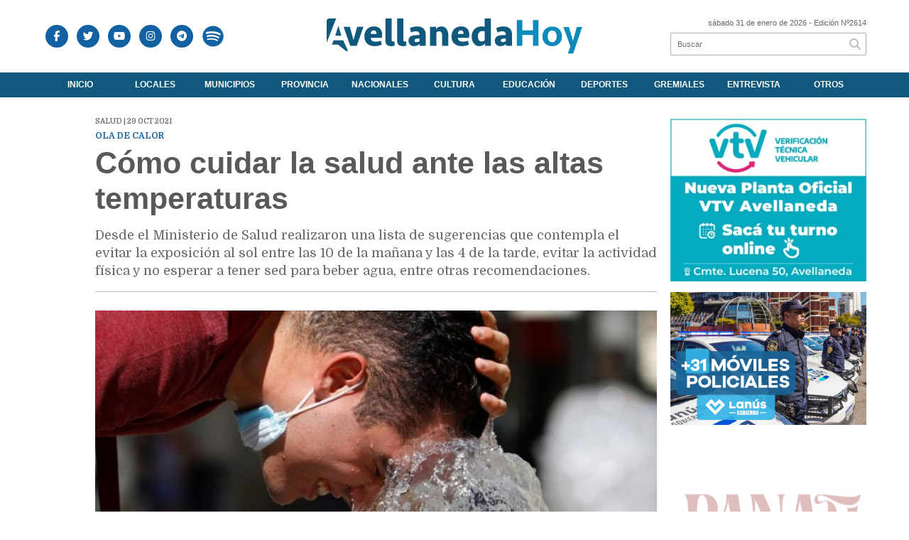

--- FILE ---
content_type: text/html; charset=utf-8
request_url: https://avellanedahoy.com.ar/nota/14576/como-cuidar-la-salud-ante-las-altas-temperaturas/
body_size: 10517
content:
<!doctype html>
<html class="no-js" lang="es">

<head>
<script async src="https://www.googletagmanager.com/gtag/js?id=G-WRT83LZXVH"></script>
<script>
  window.dataLayer = window.dataLayer || [];
  function gtag(){dataLayer.push(arguments);}
  gtag('js', new Date());
  gtag('config', 'UA-131429203-43');
  gtag('config', 'G-WRT83LZXVH');
</script>
<base href="https://avellanedahoy.com.ar/">
<meta charset="utf-8">
<meta name="viewport"	 content="width=device-width , initial-scale=1, user-scalable=yes, minimum-scale=0.5, maximum-scale=2.0">
<meta name="language" content="es_ES"/>
<meta name="format-detection" content="telephone=no">
<meta name="generator" content="Vork.com.ar 2.0" />
<meta name="robots"	 content="index, follow" />
<meta itemprop="description" name="description" content="Desde el Ministerio de Salud realizaron una lista de sugerencias que contempla el evitar la exposición al sol entre las 10 de la mañana y las 4 de l" />
<meta itemprop="keywords" name="keywords"content="Cómo, cuidar, la, salud, ante, las, altas, temperaturas" />


<!-- Twitter Card data -->
<meta name="twitter:card" content="summary">
<meta name="twitter:site" content="@avellaneda_hoy">
<meta name="twitter:title" content="Cómo cuidar la salud ante las altas temperaturas - Avellaneda Hoy">
<meta name="twitter:description" content="Desde el Ministerio de Salud realizaron una lista de sugerencias que contempla el evitar la exposición al sol entre las 10 de la mañana y las 4 de l">
<meta name="twitter:creator" content="@avellaneda_hoy">
<meta name="twitter:image" content="https://avellanedahoy.com.ar/uploads/noticias/2/2021/10/20211028233307_calor.jpg">

<!-- Open Graph data -->
<meta property="og:title" content="Cómo cuidar la salud ante las altas temperaturas - Avellaneda Hoy" />
<meta property="og:type" content="article" />
<meta property="og:url" content="https://avellanedahoy.com.ar/nota/14576/como-cuidar-la-salud-ante-las-altas-temperaturas/" />
<meta property="og:image" content="https://avellanedahoy.com.ar/uploads/noticias/2/2021/10/20211028233307_calor.jpg" />
<meta property="og:description" content="Desde el Ministerio de Salud realizaron una lista de sugerencias que contempla el evitar la exposición al sol entre las 10 de la mañana y las 4 de l" />
<meta property="og:site_name" content="Avellaneda Hoy" />
<meta property="og:locale" content="es_LA" />

<meta name="news_keywords" content="Cómo, cuidar, la, salud, ante, las, altas, temperaturas" />
<meta property="article:tag" content="Cómo, cuidar, la, salud, ante, las, altas, temperaturas">
<meta property="article:section" content="Salud">
<link rel="canonical" href="https://avellanedahoy.com.ar/nota/14576/como-cuidar-la-salud-ante-las-altas-temperaturas/">
<link rel="author" href="./humans.txt" />
<link rel="shortcut icon" href="./uploads/cliente/favicon/20200914144522_avellaneda-hoy-favicon.png" type="image/png">
<link rel="apple-touch-icon-precomposed" href="./uploads/cliente/touch-icons/apple-touch-icon-precomposed/20200914144522_avellaneda-hoy-favicon.png">
<link rel="apple-touch-icon-precomposed" sizes="72x72" href="./uploads/cliente/touch-icons/apple-touch-icon-72x72-precomposed/20200914144522_avellaneda-hoy-favicon.png">
<link rel="apple-touch-icon-precomposed" sizes="76x76" href="./uploads/cliente/touch-icons/apple-touch-icon-76x76-precomposed/20200914144522_avellaneda-hoy-favicon.png">
<link rel="apple-touch-icon-precomposed" sizes="114x114" href="./uploads/cliente/touch-icons/apple-touch-icon-114x114-precomposed/20200914144522_avellaneda-hoy-favicon.png">
<link rel="apple-touch-icon-precomposed" sizes="120x120" href="./uploads/cliente/touch-icons/apple-touch-icon-120x120-precomposed/20200914144522_avellaneda-hoy-favicon.png">
<link rel="apple-touch-icon-precomposed" sizes="152x152" href="./uploads/cliente/touch-icons/apple-touch-icon-152x152-precomposed/20200914144522_avellaneda-hoy-favicon.png">
<link rel="apple-touch-icon-precomposed" sizes="144x144" href="./uploads/cliente/touch-icons/apple-touch-icon-144x144-precomposed/20200914144522_avellaneda-hoy-favicon.png">
<link rel="apple-touch-icon" href="./uploads/cliente/touch-icons/touch-icon-192x192/20200914144522_avellaneda-hoy-favicon.png">
<link rel="stylesheet" href="./style/style_1600191813.min.css"> 
<link href="https://fonts.googleapis.com/css?family=montserrat:regular,700" rel="stylesheet">
<link href="https://fonts.googleapis.com/css?family=Domine:regular,700" rel="stylesheet">

 <style>
 .ftitulo{ font-family: montserrat, sans-serif; }
 .ftitulo.bold, .ftitulo .bold{ font-weight: 700; }
 .fparrafo{ font-family: Domine, serif; }
 </style>
  <link rel="stylesheet" href="./js/owlcarousel/assets/owl.carousel.min_1572355252.min.css"> 
	<link rel="stylesheet" href="./js/owlcarousel/assets/owl.theme.default.min_1572355252.min.css"> 
<script src="https://code.jquery.com/jquery-3.3.1.js"  integrity="sha256-2Kok7MbOyxpgUVvAk/HJ2jigOSYS2auK4Pfzbm7uH60="  crossorigin="anonymous"></script>
<title>Cómo cuidar la salud ante las altas temperaturas - Avellaneda Hoy</title>
<meta http-equiv="refresh" content="1800 ">

<link rel="stylesheet" href="./style/selection-sharer_1572355252.min.css"> 

		<link rel="amphtml" href="https://avellanedahoy.com.ar/amp/14576/como-cuidar-la-salud-ante-las-altas-temperaturas/">
	
	<script type="application/ld+json">
	{
	  "@context": "http://schema.org",
	  "@type": "NewsArticle",
	  "mainEntityOfPage": {
	    "@type": "WebPage",
	    "@id": "https://avellanedahoy.com.ar/nota/14576/como-cuidar-la-salud-ante-las-altas-temperaturas/"
	  },
	  "articleSection" : "Salud",
	  "headline": "Cómo cuidar la salud ante las altas temperaturas - Avellaneda Hoy",
	  "image": [
	    "https://avellanedahoy.com.ar/uploads/noticias/2/2021/10/20211028233307_calor.jpg"
	   ],
	  "datePublished": "1969-12-31T21:00:00-03:00",
	   "publisher": {
	      "@type": "Organization",
	      "name": "	https://avellanedahoy.com.ar/nota/14576/como-cuidar-la-salud-ante-las-altas-temperaturas/",
	      "logo": {
	        "@type": "ImageObject",
	        "url": "	",
	        "width": 214,
	        "height": 60
	      },
	  "description": "Desde el Ministerio de Salud realizaron una lista de sugerencias que contempla el evitar la exposición al sol entre las 10 de la mañana y las 4 de l"
	}
	</script>

<link rel="stylesheet" href="./style/owl.carousel.min.css">
<link rel="stylesheet" href="./style/owl.theme.default.min.css">
<script src="./js/owl.carousel.min.js"></script>
<script>
$(document).ready(function () {
    $('.owl-carousel-banners').owlCarousel({
    margin:10,
    nav:true,
    autoplay:true,
    autoplayTimeout:3000,
    autoplayHoverPause:true,
    responsive:{
        0:{
            items:1
        },
        600:{
            items:3
        },
        1000:{
            items:4
        }
    }
    })
});
</script>

</head>
<!--                            
                               ====                         
                            =========                       
                        ====        ===                     
                     ====    +++++   ====                   
                   ===    ++++++++++   ===                  
                   ===   ++++++++++++    ===                
                    ===    +++++++++    ======              
                     ===    +++++     ==========            
                      ====        =====       ====    
                        ===    =====     +++    ====  
                        =========     ++++++++    ==== 
                        =======     ++++++++++++    ===
                      =========    +++++++++++++++    ===
                   =====     ====    +++++++++++++    ====
               ======         ====    ++++++++++      ====
            ======     ++++     ===    ++++++      ======
          =====      ++++++++    ====           ======
         ====     ++++++++++++    ====        ======
        ====     ++++++++++++++     ====   ======
        =====    +++++++++++++++    ===========
         ====    +++++++++++++     ========
          ====    ++++++++++       =====
           ====     ++++++       ======
            ====     +++       ======
             ====           ======
              ====        ======
               =====   =======
                ===========
                 ========            
                                                                        
 
 =============================================================================
 diseño y programación
 http://www.vork.com.ar
 info@vork.com.ar
 
 -->
<body class="bgbody nota">

<section class="ftitulo">
	<header class="d-none d-md-block" id="header_vorknews">
		<div class="boxed auto pl10 pr10 pt15 pb15">
			<div class="row">
				<div class="col-sm-3 equalheight tal modulo_redes_sociales align-middle">
					<div class="w100p">
						<div id="modulo_banners_cabecera_2" class="">
</div>						<div class="links_redes_sociales">
			<a class="dib" href="https://www.facebook.com/avellanedahoy.com.ar/" target="_blank">
		<span class="fa-stack fa-md mr dib">
		  <i class="fas cprincipal fa-circle fa-stack-2x"></i>
		  <i class="fab cwhite  fa-facebook-f fa-stack-1x fz15"></i>
		</span>
	</a>
	
		<a class="dib" href="https://twitter.com/avellaneda_hoy" target="_blank">
		<span class="fa-stack fa-md mr dib">
		  <i class="fas cprincipal fa-circle fa-stack-2x"></i>
		  <i class="fab cwhite  fa-twitter fa-stack-1x fz15"></i>
		</span>
	</a>
	
		<a class="dib" href="https://www.youtube.com/channel/UCbENgQqOiR2jc3eQW9bcaXg" target="_blank">
		<span class="fa-stack fa-md mr dib">
		  <i class="fas cprincipal fa-circle fa-stack-2x"></i>
		  <i class="fab cwhite  fa-youtube fa-stack-1x fz15"></i>
		</span>
	</a>
	
		<a class="dib" href="https://www.instagram.com/avellanedahoy/" target="_blank">
		<span class="fa-stack fa-md mr dib">
		  <i class="fas cprincipal fa-circle fa-stack-2x"></i>
		  <i class="fab cwhite  fa-instagram fa-stack-1x fz15"></i>
		</span>
	</a>
	
	<a class="dib" href="https://t.me/avellanedahoy" target="_blank">
		<span class="fa-stack fa-md mr dib">
			<i class="fas cprincipal fa-circle fa-stack-2x" aria-hidden="true"></i>
			<i class="fab cwhite fa-telegram-plane fa-stack-1x fz15" aria-hidden="true"></i>
		</span>
	</a>

	<a class="dib" href="https://open.spotify.com/show/3cdl2YQjWC0TOuf7Bod2Tw" target="_blank">
		<span class="fa-stack fa-md mr dib">
			<i class="fas cwhite fa-circle fa-stack-1x fz30" aria-hidden="true"></i>
			<i class="fab cprincipal fa-spotify fa-stack-2x fz15"></i>
		</span>
	</a>

	</div>
					</div>
				</div>
				<div class="col-sm-6 equalheight modulo_logo">
					<div class="w100p vertical-center horizontal-center">
						<a href="./" class="db" id="logo"><img src="./uploads/cliente/marca/20200914144250_avellaneda-hoy-logo-2020.svg" width="360" class="db auto" alt="Avellaneda Hoy" ></a>
					</div>
				</div>
								<div class="col-sm-3 modulo_buscador align-middle horizontal-right">
					<div class="vertical-center">
						<div class="tar pb3p pt3p w100p" >
							<div class="fz11 lh18 tar ctext mb5">
								<span class="capitalize">sábado 31 de enero de 2026</span>  - Edición Nº2614							</div>
							<div id="modulo_banners_cabecera" class="">
</div>							<div id="search" class="">
	<form action="./resultados/" class="posr"  method="get" novalidate="novalidate" class="form-buscador">
		<input type="text" placeholder="Buscar" class="fz11 ftitulo bgwhite p9" name="q" required="required" style="color: rgb(153, 153, 153);"><a href="javascript:;" class="posa top right mr8 mt5 ctextlight" id="boton-buscador"><i class="fa fa-search"></i></a>
	</form>
</div>



<script>
$(function() {
	var form = $('.form-buscador');

	form.each(function(index) {
		$(this).vorkForm({
			sendMethod:   "submit",             			submitButton: "#boton-buscador", 			onErrors: function(m) {
			}
		});
	});
});
</script>
						</div>
					</div>
				</div>
			</div>
		</div>
		<div class="bgsecundario">
			<nav id="menu_header_vorknews" class="ftitulo bold fz12 ttu lh35 lsn tac auto boxed">
	<ul class="lsn">
		<div class="row around-xs ml0 mr0">
			<li class="col-xs">
				<a class="tdn cwhite btn-principal db hover_menu bgsecundario  " href="./">Inicio</a>
			</li>
						<li class="col-xs menu-dropdown ">
				<a class="tdn cwhite btn-principal db hover_menu bgsecundario " href="./seccion/locales/">Locales</a>
									<ul class="lsn dn z999" style="white-space: nowrap;width: 200px;max-width: none;text-align: left;">
												<li class="hover_menu bgsecundario pl30">
							<a href="./seccion/locales/politica" class="tdn cwhite db btn-secundario">- Política</a>
						</li>
												<li class="hover_menu bgsecundario pl30">
							<a href="./seccion/locales/salud" class="tdn cwhite db btn-secundario">- Salud</a>
						</li>
											</ul>
								</li>
						<li class="col-xs menu-dropdown ">
				<a class="tdn cwhite btn-principal db hover_menu bgsecundario " href="./seccion/municipios/">Municipios</a>
									<ul class="lsn dn z999" style="white-space: nowrap;width: 200px;max-width: none;text-align: left;">
												<li class="hover_menu bgsecundario pl30">
							<a href="./seccion/municipios/avellaneda" class="tdn cwhite db btn-secundario">- Avellaneda</a>
						</li>
												<li class="hover_menu bgsecundario pl30">
							<a href="./seccion/municipios/lanus" class="tdn cwhite db btn-secundario">- Lanús</a>
						</li>
												<li class="hover_menu bgsecundario pl30">
							<a href="./seccion/municipios/quilmes" class="tdn cwhite db btn-secundario">- Quilmes</a>
						</li>
											</ul>
								</li>
						<li class="col-xs ">
				<a class="tdn cwhite btn-principal db hover_menu bgsecundario " href="./seccion/provincia/">Provincia</a>
							</li>
						<li class="col-xs ">
				<a class="tdn cwhite btn-principal db hover_menu bgsecundario " href="./seccion/nacionales/">Nacionales</a>
							</li>
						<li class="col-xs ">
				<a class="tdn cwhite btn-principal db hover_menu bgsecundario " href="./seccion/cultura/">Cultura</a>
							</li>
						<li class="col-xs ">
				<a class="tdn cwhite btn-principal db hover_menu bgsecundario " href="./seccion/educacion/">Educación</a>
							</li>
						<li class="col-xs ">
				<a class="tdn cwhite btn-principal db hover_menu bgsecundario " href="./seccion/deportes/">Deportes</a>
							</li>
						<li class="col-xs ">
				<a class="tdn cwhite btn-principal db hover_menu bgsecundario " href="./seccion/gremiales/">Gremiales</a>
							</li>
						<li class="col-xs ">
				<a class="tdn cwhite btn-principal db hover_menu bgsecundario " href="./seccion/entrevista/">Entrevista</a>
							</li>
						<li class="col-xs ">
				<a class="tdn cwhite btn-principal db hover_menu bgsecundario " href="./seccion/otros/">Otros</a>
							</li>
					</div>
	</ul>
</nav>		</div>
	</header>
<div class="w100p z9999 db dn-md" id="menu_header_fixed">
	<div class="barra_muestra_menu p10 bgprincipal ">
		<div class="row middle-xs">
			<a href="./" class="col-xs tal logo-botonera ml">
				<img src="./uploads/cliente/logo_botonera/20200914144628_avellaneda-hoy-logo-botonera-2020.svg" alt="" class="ml5" style="height: 27px;" >
			</a>

			<div class="col-3 dn dn-lg">
				<div id="search" class="">
	<form action="./resultados/" class="posr"  method="get" novalidate="novalidate" class="form-buscador">
		<input type="text" placeholder="Buscar" class="fz11 ftitulo bgwhite p9" name="q" required="required" style="color: rgb(153, 153, 153);"><a href="javascript:;" class="posa top right mr8 mt5 ctextlight" id="boton-buscador"><i class="fa fa-search"></i></a>
	</form>
</div>



<script>
$(function() {
	var form = $('.form-buscador');

	form.each(function(index) {
		$(this).vorkForm({
			sendMethod:   "submit",             			submitButton: "#boton-buscador", 			onErrors: function(m) {
			}
		});
	});
});
</script>
			</div>

			<div class="col-3 tar ftitulo cwhite pr10 fz11">
				31/1/26			</div>

			<a href="javascript:;" class="dib muestra_menu col tar last-xs">
				<i class="fa fa-bars fa-2x cwhite"></i>
			</a>
		</div>

		<nav class="menu-mobile ftitulo bold fz12 ttu lh35 lsn tac posa left dn bgsecundario">
			<ul class="lsn">
				<li class="db">
					<a class="tdn cwhite btn-principal dib hover_menu w100p pl3p bgsecundario bgprincipal-hover  " href="./">Inicio</a>
				</li>
									<li class="db menu-dropdown ">
						<a class="tdn cwhite btn-principal dib hover_menu w100p pl3p bgsecundario bgprincipal-hover " href="#"><span class="more">+</span> Locales</a>
													<ul class="lsn p0 dn">
																<li class="hover_menu bgsecundario pl20">
									<a href="./seccion/locales/politica" class="tdn w100p pl3p cwhite db  btn-secundario">Política</a>
								</li>
																<li class="hover_menu bgsecundario pl20">
									<a href="./seccion/locales/salud" class="tdn w100p pl3p cwhite db  btn-secundario">Salud</a>
								</li>
															</ul>
												</li>
									<li class="db menu-dropdown ">
						<a class="tdn cwhite btn-principal dib hover_menu w100p pl3p bgsecundario bgprincipal-hover " href="#"><span class="more">+</span> Municipios</a>
													<ul class="lsn p0 dn">
																<li class="hover_menu bgsecundario pl20">
									<a href="./seccion/municipios/avellaneda" class="tdn w100p pl3p cwhite db  btn-secundario">Avellaneda</a>
								</li>
																<li class="hover_menu bgsecundario pl20">
									<a href="./seccion/municipios/lanus" class="tdn w100p pl3p cwhite db  btn-secundario">Lanús</a>
								</li>
																<li class="hover_menu bgsecundario pl20">
									<a href="./seccion/municipios/quilmes" class="tdn w100p pl3p cwhite db  btn-secundario">Quilmes</a>
								</li>
															</ul>
												</li>
									<li class="db ">
						<a class="tdn cwhite btn-principal dib hover_menu w100p pl3p bgsecundario bgprincipal-hover " href="./seccion/provincia/">Provincia</a>
											</li>
									<li class="db ">
						<a class="tdn cwhite btn-principal dib hover_menu w100p pl3p bgsecundario bgprincipal-hover " href="./seccion/nacionales/">Nacionales</a>
											</li>
									<li class="db ">
						<a class="tdn cwhite btn-principal dib hover_menu w100p pl3p bgsecundario bgprincipal-hover " href="./seccion/cultura/">Cultura</a>
											</li>
									<li class="db ">
						<a class="tdn cwhite btn-principal dib hover_menu w100p pl3p bgsecundario bgprincipal-hover " href="./seccion/educacion/">Educación</a>
											</li>
									<li class="db ">
						<a class="tdn cwhite btn-principal dib hover_menu w100p pl3p bgsecundario bgprincipal-hover " href="./seccion/deportes/">Deportes</a>
											</li>
									<li class="db ">
						<a class="tdn cwhite btn-principal dib hover_menu w100p pl3p bgsecundario bgprincipal-hover " href="./seccion/gremiales/">Gremiales</a>
											</li>
									<li class="db ">
						<a class="tdn cwhite btn-principal dib hover_menu w100p pl3p bgsecundario bgprincipal-hover " href="./seccion/entrevista/">Entrevista</a>
											</li>
									<li class="db ">
						<a class="tdn cwhite btn-principal dib hover_menu w100p pl3p bgsecundario bgprincipal-hover " href="./seccion/otros/">Otros</a>
											</li>
								<li class="db bgsecundario search-container">
					<div id="search-mobile" class="p5 dn">
						<form action="./resultados/" class="posr"  method="get" class="form-buscador" novalidate="novalidate">
							<input type="text" placeholder="Buscar" class="fz11 ftitulo bgwhite p9 bdn" name="q" required="required" style="color: rgb(153, 153, 153);"><a href="javascript:;" class="posa top right mr8 ctextlight" id="boton-buscador"><i class="fa fa-search"></i></a>
						</form>
					</div>

				</li>
			</ul>
		</nav>
	</div>
</div>
<script>
 $(document).ready(function() {
	 $(".menu-mobile .menu-dropdown > a").click(function(e){
			$(".menu-mobile>ul>li").not(".menu-dropdown, .search-container").slideToggle();
			$(this).siblings("ul").slideToggle();

			var text = $(this).find(".more").text();
			$(this).find(".more").text(
				text == "+" ? "-" : "+"
			);
		});
 })
</script>
<div class="bgcaja boxed auto">
	<section id="main" class="pb20">
		<div class="row">
			<div id="columna-noticia-1" class="col-12 col-md-9">
								<div class="row pb3p">
					<div class="pt3p pb3p col-offset-0 col-md-offset-1 col-12 col-md-11 nota-encabezado">
						<h4 class="fparrafo clightgrey bold fz10 lh15 ttu mb5">Salud | 29 oct 2021</h4>
						<h3 class="fparrafo cprincipal bold fz12 lh16 ttu mb5">Ola de calor</h3>
						<h1 class="ftitulo ctitle fz43 mb15 bold lh50">Cómo cuidar la salud ante las altas temperaturas</h1>
						<h2 class="fparrafo ctext fz18 lh25">Desde el Ministerio de Salud realizaron una lista de sugerencias que contempla el evitar la exposición al sol entre las 10 de la mañana y las 4 de la tarde, evitar la actividad física y no esperar a tener sed para beber agua, entre otras recomendaciones.</h2>
						<hr class="mt2p bdb bdtextlight">
					</div>
											<div class="col-offset-0 col-md-offset-1 col-12 col-md-11">
							<div class="owl-carousel owl-theme carousel-nota">
																							    <div class="item">
										<img src="./uploads/noticias/5/2021/10/20211028233307_calor.jpg" class="maw100pc" alt="">
																			</div>
															</div>
						</div>

										<!-- TAGS -->
											<div class="col-12 col-md-10 col-md-offset-2 fz10 lh12">
							<div class="bdb bdtextlight tar mt5 pt8 pb8">
								<span class='cprincipal'>TAGS: </span>
								<a href="./tag/204/Salud" class="ctext cprincipal-hover">SALUD</a>, <a href="./tag/24440/Calor" class="ctext cprincipal-hover">CALOR</a>, <a href="./tag/24442/Altas Temperaturas" class="ctext cprincipal-hover">ALTAS TEMPERATURAS</a>, <a href="./tag/24443/Sol" class="ctext cprincipal-hover">SOL</a>							</div>
						</div>
										<div class="col-12 col-md-10 col-md-offset-2 fz10 lh12">
						<div class="bdb bdtextlight tar mb8 pt8 pb8">
							<div class="sharethis-inline-share-buttons"></div>
						</div>
					</div>
				</div>
								<div class="row">
					<div class="col-12 col-md-2 fparrafo fz10 lh14 posr ctext columnista">
											</div>
					<div class="col-12 col-md-10 fparrafo ctext fz16 lh28 mb20">
						<div class="wysiwyg mb15">
							<script async src="https://securepubads.g.doubleclick.net/tag/js/gpt.js"></script><script>
  window.googletag = window.googletag || {cmd: []};
  googletag.cmd.push(function() {
    googletag.defineSlot('/360613911/avellanedahoy.com_', [728, 90], 'div-gpt-ad-1619195026083-0').addService(googletag.pubads());
    googletag.pubads().enableSingleRequest();
    googletag.enableServices();
  });
</script><!-- /360613911/avellanedahoy.com_ -->
<div id="div-gpt-ad-1619195026083-0" style="width: 728px; height: 90px;"><script>
    googletag.cmd.push(function() { googletag.display('div-gpt-ad-1619195026083-0'); });
  </script></div>

<p><a href="https://cafecito.app/avellanedahoy" rel="noopener" target="_blank"><img alt="Invitame un café en cafecito.app" src="https://cdn.cafecito.app/imgs/buttons/button_6.png" srcset="https://cdn.cafecito.app/imgs/buttons/button_6.png 1x, https://cdn.cafecito.app/imgs/buttons/button_6_2x.png 2x, https://cdn.cafecito.app/imgs/buttons/button_6_3.75x.png 3.75x" /></a></p>

<p style="text-align: justify;">Evitar la actividad f&iacute;sica, no esperar a tener sed para beber agua, no consumir alcohol y cuidar la alimentaci&oacute;n adem&aacute;s de la hidrataci&oacute;n, son las recomendaciones, entre otras m&aacute;s difundidas, del Ministerio de Salud ante las altas temperaturas que azotan a la mayor parte del pa&iacute;s.</p>

<p style="text-align: justify;"><strong>Frente a las altas temperaturas, la cartera sanitaria aconseja:</strong></p>

<p style="text-align: justify;">- Evitar la exposici&oacute;n al sol entre las 10 de la ma&ntilde;ana y las 4 de la tarde. Buscar la sombra y permanecer en espacios ventilados.</p>

<p style="text-align: justify;">- Usar protector solar con factor de 30 o m&aacute;s y renovarlo cada 2 horas.</p>

<p style="text-align: justify;">- Los beb&eacute;s menores de 1 a&ntilde;o no deben recibir el sol directo. Desde los 6 meses en adelante deben usar protector solar (FPS 50 o mayor), renovado cada 2 horas.</p>

<p style="text-align: justify;">- Evitar la actividad f&iacute;sica, pero, de hacerlo, elegir las horas de menos calor, con ropa holgada, liviana y de colores claros.</p>

<p style="text-align: justify;">- Cubrirse la cabeza con un gorro o un pa&ntilde;uelo.</p>

<p style="text-align: center;"><img alt="" src="https://media.cdn.eldestapeweb.com/eldestape/102021/1635416893324.jpg?cw=1128&amp;ch=635" style="height: 383px; width: 680px;" /></p>

<p style="text-align: justify;">- No esperar a tener sed para tomar agua. Hacerlo antes, durante y despu&eacute;s del ejercicio.</p>

<p style="text-align: justify;">- Para evitar el agotamiento por calor y golpe de calor (trastornos ocasionados por el aumento de la temperatura del cuerpo), adem&aacute;s de la hidrataci&oacute;n se recomienda cuidar la alimentaci&oacute;n.</p>

<p style="text-align: justify;">- En esos casos se recomienda dar el pecho a los lactantes con mayor frecuencia y ofrecer a los ni&ntilde;os abundante agua segura y jugos naturales durante todo el d&iacute;a.</p>

<p style="text-align: justify;">- No ofrecer bebidas con cafe&iacute;na o con alto contenido en az&uacute;car como las gaseosas.</p>

<p style="text-align: justify;">- No ofrecer bebidas muy fr&iacute;as o calientes, ni tampoco comidas pesadas.</p>

<p style="text-align: justify;">- Para los j&oacute;venes y adolescentes, no consumir bebidas con alcohol ya que aumentan la temperatura corporal y las p&eacute;rdidas de l&iacute;quido.</p>

<p style="text-align: justify;">- Tampoco se debe tomar cerveza para aliviar la sed y el calor.</p>
<script async src="https://securepubads.g.doubleclick.net/tag/js/gpt.js"></script><script>
  window.googletag = window.googletag || {cmd: []};
  googletag.cmd.push(function() {
    googletag.defineSlot('/360613911/avellanedahoy.com_', [336, 280], 'div-gpt-ad-1619195235905-1').addService(googletag.pubads());
    googletag.pubads().enableSingleRequest();
    googletag.enableServices();
  });
</script><!-- /360613911/avellanedahoy.com_ -->

<div id="div-gpt-ad-1619195235905-1" style="width: 336px; height: 280px;"><script>
    googletag.cmd.push(function() { googletag.display('div-gpt-ad-1619195235905-1'); });
  </script></div>						</div>
						<div id="modulo_banners_bajo_noticia" class="">
<div class="banner mb15 m730x120">
              <a href="https://www.instagram.com/avellanedahoy/?hl=es" target="_blank" data-event_category="nota" data-event_label="Instagram 730x120">
              <img src="./uploads/banners/20210320121033_seguinos-en-instagram-2.gif" class="">
                        </a>
    </div>
<script>
  $(function(){
    gtag('event', 'Display Banner', {
      'event_category': 'nota',
      'event_label': 'Instagram 730x120'
    });
  });
</script>
</div>							<section id="facebook_comments">
				<span class="ctitulo fz22 bold ftitulo lh36 mb15">OPINÁ, DEJÁ TU COMENTARIO:</span>
		<div class="fb-comments" data-href="https://avellanedahoy.com.ar/nota/14576/como-cuidar-la-salud-ante-las-altas-temperaturas/" data-width="auto" data-num-posts="7"></div>
	</section>
												<span class="ctitulo fz22 bold ftitulo lh36 mt3p dib ttu mb15">Más Noticias</span>
						<section id="mas-noticias" class="pt2p">
							<article class="noticia-18 bdb bdtextlight pb2p mb4p has_image ">
	<a href="./nota/23274/la-uiav-advierte-por-la-crisis-industrial-y-alerta-sobre-el-futuro-de-las-pymes-en-avellaneda/" class="db">
		<div class="row">
							<div class="col-12 col-md-3 mb10">
					<figure class="posr">
						<div class="ovh">
							<img src="./uploads/noticias/3/2026/01/20260130152614_20251107075843-uiav.jpg" class="d-block d-md-none" alt="La UIAv advierte por la crisis industrial y alerta sobre el futuro de las PyMEs en Avellaneda">
							<img src="./uploads/noticias/4/2026/01/20260130152614_20251107075843-uiav.jpg" class="d-none d-md-block" alt="La UIAv advierte por la crisis industrial y alerta sobre el futuro de las PyMEs en Avellaneda">
						</div>
					</figure>
				</div>
						<div class="col-12 col-md-9 mb10">
				<h3 class="fparrafo cprincipal fz11 lh20 ttu bold">Unión Industrial de Avellaneda</h3>
				<h2 class="ftitulo bold ctitle fz22 lh30">La UIAv advierte por la crisis industrial y alerta sobre el futuro de las PyMEs en Avellaneda</h2>
			</div>
		</div>
	</a>
</article>
<article class="noticia-18 bdb bdtextlight pb2p mb4p has_image ">
	<a href="./nota/23269/avellaneda-y-aubasa-avanzan-en-la-bajada-de-la-autopista-en-wilde/" class="db">
		<div class="row">
							<div class="col-12 col-md-3 mb10">
					<figure class="posr">
						<div class="ovh">
							<img src="./uploads/noticias/3/2026/01/20260130075801_prueba-2026-01-30t075754-755.jpg" class="d-block d-md-none" alt="Avellaneda y AUBASA avanzan en la bajada de la autopista en Wilde">
							<img src="./uploads/noticias/4/2026/01/20260130075801_prueba-2026-01-30t075754-755.jpg" class="d-none d-md-block" alt="Avellaneda y AUBASA avanzan en la bajada de la autopista en Wilde">
						</div>
					</figure>
				</div>
						<div class="col-12 col-md-9 mb10">
				<h3 class="fparrafo cprincipal fz11 lh20 ttu bold">Vialidad</h3>
				<h2 class="ftitulo bold ctitle fz22 lh30">Avellaneda y AUBASA avanzan en la bajada de la autopista en Wilde</h2>
			</div>
		</div>
	</a>
</article>
<article class="noticia-18 bdb bdtextlight pb2p mb4p has_image ">
	<a href="./nota/23275/tragedia-en-santa-teresita-hallaron-muerto-al-turista-oriundo-de-avellaneda-que-era-buscado-en-el-mar/" class="db">
		<div class="row">
							<div class="col-12 col-md-3 mb10">
					<figure class="posr">
						<div class="ovh">
							<img src="./uploads/noticias/3/2026/01/20260130173804_screenshot-20260130-173651-chrome.jpg" class="d-block d-md-none" alt="Tragedia en Santa Teresita: hallaron muerto al turista oriundo de Avellaneda que era buscado en el mar">
							<img src="./uploads/noticias/4/2026/01/20260130173804_screenshot-20260130-173651-chrome.jpg" class="d-none d-md-block" alt="Tragedia en Santa Teresita: hallaron muerto al turista oriundo de Avellaneda que era buscado en el mar">
						</div>
					</figure>
				</div>
						<div class="col-12 col-md-9 mb10">
				<h3 class="fparrafo cprincipal fz11 lh20 ttu bold">Sociedad</h3>
				<h2 class="ftitulo bold ctitle fz22 lh30">Tragedia en Santa Teresita: hallaron muerto al turista oriundo de Avellaneda que era buscado en el mar</h2>
			</div>
		</div>
	</a>
</article>
<article class="noticia-18 bdb bdtextlight pb2p mb4p has_image ">
	<a href="./nota/23273/detuvieron-en-wilde-a-un-profugo-acusado-de-abuso-sexual-infantil/" class="db">
		<div class="row">
							<div class="col-12 col-md-3 mb10">
					<figure class="posr">
						<div class="ovh">
							<img src="./uploads/noticias/3/2026/01/20260130151338_whatsapp-image-2026-01-29-at-14-14-14.jpg" class="d-block d-md-none" alt="Detuvieron en Wilde a un prófugo acusado de abuso sexual infantil">
							<img src="./uploads/noticias/4/2026/01/20260130151338_whatsapp-image-2026-01-29-at-14-14-14.jpg" class="d-none d-md-block" alt="Detuvieron en Wilde a un prófugo acusado de abuso sexual infantil">
						</div>
					</figure>
				</div>
						<div class="col-12 col-md-9 mb10">
				<h3 class="fparrafo cprincipal fz11 lh20 ttu bold">Policiales</h3>
				<h2 class="ftitulo bold ctitle fz22 lh30">Detuvieron en Wilde a un prófugo acusado de abuso sexual infantil</h2>
			</div>
		</div>
	</a>
</article>
<article class="noticia-18 bdb bdtextlight pb2p mb4p has_image ">
	<a href="./nota/23270/ceamse-inauguro-la-ultima-etapa-de-las-nuevas-oficinas-de-la-unidad-de-inspeccion/" class="db">
		<div class="row">
							<div class="col-12 col-md-3 mb10">
					<figure class="posr">
						<div class="ovh">
							<img src="./uploads/noticias/3/2026/01/20260130080417_tapia-1.jpg" class="d-block d-md-none" alt="CEAMSE inauguró la última etapa de las nuevas oficinas de la Unidad de Inspección">
							<img src="./uploads/noticias/4/2026/01/20260130080417_tapia-1.jpg" class="d-none d-md-block" alt="CEAMSE inauguró la última etapa de las nuevas oficinas de la Unidad de Inspección">
						</div>
					</figure>
				</div>
						<div class="col-12 col-md-9 mb10">
				<h3 class="fparrafo cprincipal fz11 lh20 ttu bold">Inauguración</h3>
				<h2 class="ftitulo bold ctitle fz22 lh30">CEAMSE inauguró la última etapa de las nuevas oficinas de la Unidad de Inspección</h2>
			</div>
		</div>
	</a>
</article>
<article class="noticia-18 bdb bdtextlight pb2p mb4p has_image ">
	<a href="./nota/23268/avellaneda-lanzo-fortalecer-intensivos-de-verano-con-cursos-para-emprender-y-trabajar/" class="db">
		<div class="row">
							<div class="col-12 col-md-3 mb10">
					<figure class="posr">
						<div class="ovh">
							<img src="./uploads/noticias/3/2026/01/20260130074400_prueba-2026-01-30t074349-829.jpg" class="d-block d-md-none" alt="Avellaneda lanzó “Fortalecer: Intensivos de Verano” con cursos para emprender y trabajar">
							<img src="./uploads/noticias/4/2026/01/20260130074400_prueba-2026-01-30t074349-829.jpg" class="d-none d-md-block" alt="Avellaneda lanzó “Fortalecer: Intensivos de Verano” con cursos para emprender y trabajar">
						</div>
					</figure>
				</div>
						<div class="col-12 col-md-9 mb10">
				<h3 class="fparrafo cprincipal fz11 lh20 ttu bold">Capacitación</h3>
				<h2 class="ftitulo bold ctitle fz22 lh30">Avellaneda lanzó “Fortalecer: Intensivos de Verano” con cursos para emprender y trabajar</h2>
			</div>
		</div>
	</a>
</article>
						</section>
						<div id="modulo_banners_bajo_relacionadas" class="">
</div>						<div id="modulo_banners_bajo_comentarios" class="">
</div>					</div>
				</div>
			</div>
			<div id="columna-noticia-2" class="col-12 col-md-3 mt-md-20">
				<aside>
		<script type="text/javascript" src="js/encuestas.js"></script>
		<section id="encuestas" class="mb10 tac">
			<div id='encuesta' class=""></div>
		</section>
		<div id="modulo_banners_bajo_encuesta" class="">
<div class="banner mb15 m280x190">
              <a href="https://vtvsud.com.ar/buenos-aires/" target="_blank" data-event_category="nota" data-event_label="VTV Avellaneda 280x190">
              <img src="./uploads/banners/20250905180805_whatsapp-image-2025-09-05-at-15-22-55-1.jpg" class="">
                        </a>
    </div>
<script>
  $(function(){
    gtag('event', 'Display Banner', {
      'event_category': 'nota',
      'event_label': 'VTV Avellaneda 280x190'
    });
  });
</script>
<div class="banner mb15 m280x190">
              <a href="http://www.lanus.gob.ar/" target="_blank" data-event_category="nota" data-event_label="Lanús 280x190">
              <img src="./uploads/banners/20250830110502_31-moviles-policiales-banners-web-280x190-1.jpg" class="">
                        </a>
    </div>
<script>
  $(function(){
    gtag('event', 'Display Banner', {
      'event_category': 'nota',
      'event_label': 'Lanús 280x190'
    });
  });
</script>
<div class="banner mb15 m280x190">
              <a href="https://www.instagram.com/panatidulce" target="_blank" data-event_category="nota" data-event_label="Panati Dulce 280x190">
              <img src="./uploads/banners/20250902145935_edicto-41.jpg" class="">
                        </a>
    </div>
<script>
  $(function(){
    gtag('event', 'Display Banner', {
      'event_category': 'nota',
      'event_label': 'Panati Dulce 280x190'
    });
  });
</script>
<div class="banner mb15 m280x190">
              <a href="http://argenpesos.com.ar/" target="_blank" data-event_category="nota" data-event_label="ArgenPesos 280x190">
              <img src="./uploads/banners/20250416132210_banner-prensa-18-2.png" class="">
                        </a>
    </div>
<script>
  $(function(){
    gtag('event', 'Display Banner', {
      'event_category': 'nota',
      'event_label': 'ArgenPesos 280x190'
    });
  });
</script>
<div class="banner mb15 m280x190">
              <a href="https://avellanedahoy.com.ar/suscripcion/" target="_blank" data-event_category="nota" data-event_label="Comunidad UH 280x190">
              <img src="./uploads/banners/20240627103913_hace-una-donacion-a-nuestro-portal-para-seguir-creciendo-1.png" class="">
                        </a>
    </div>
<script>
  $(function(){
    gtag('event', 'Display Banner', {
      'event_category': 'nota',
      'event_label': 'Comunidad UH 280x190'
    });
  });
</script>
<div class="banner mb15 m280x190">
              <a href="https://avellanedahoy.com.ar/contacto/" target="_blank" data-event_category="nota" data-event_label="EDICTO 280x190">
              <img src="./uploads/banners/20230518175941_edicto-02.jpg" class="">
                        </a>
    </div>
<script>
  $(function(){
    gtag('event', 'Display Banner', {
      'event_category': 'nota',
      'event_label': 'EDICTO 280x190'
    });
  });
</script>
</div></aside>
				<aside id="notas_mas_leidas" class="bgwhite p10 mb15 mt15">
    <h1 class="ttu tac cprincipal bold fz20 lh26 mb10">MÁS LEÍDAS</h1>
    <article class="noticia-12g pb4p pt4p has_image ">
	<a href="./nota/23275/tragedia-en-santa-teresita-hallaron-muerto-al-turista-oriundo-de-avellaneda-que-era-buscado-en-el-mar/">
		<figure class="posr mb10">
			<div class="ovh">
				<img src="./uploads/noticias/3/2026/01/20260130173804_screenshot-20260130-173651-chrome.jpg" alt="Tragedia en Santa Teresita: hallaron muerto al turista oriundo de Avellaneda que era buscado en el mar" class="z9">
			</div>
		</figure>
		<div>
			<h2 class="ftitulo bold ctitle fz20 lh26">Tragedia en Santa Teresita: hallaron muerto al turista oriundo de Avellaneda que era buscado en el mar</h2>
		</div>
		<div class="clear"></div>
	</a>
</article>
    <article class="noticia-12 bdt bdtextlight pb4p pt4p has_image ">
	<a href="./nota/23262/la-escuela-de-musica-popular-de-avellaneda-fue-postulada-a-los-premios-gardel-2026/" class="db">
		<div class="row">
			<figure class="col-4 posr">
				<div class="ovh">
					<img src="./uploads/noticias/4/2026/01/20260129073651_empa.jpg" alt="La Escuela de Música Popular de Avellaneda fue postulada a los Premios Gardel 2026" class="z9">
				</div>
			</figure>
			<div class="pl4 col-8">
				<h4 class="ftitulo ctitle fz12 lh16">La Escuela de Música Popular de Avellaneda fue postulada a los Premios Gardel 2026</h4>
				<span class="fz11 ctitle"></span>
			</div>

		</div>
	</a>
</article>
<article class="noticia-12 bdt bdtextlight pb4p pt4p has_image ">
	<a href="./nota/23268/avellaneda-lanzo-fortalecer-intensivos-de-verano-con-cursos-para-emprender-y-trabajar/" class="db">
		<div class="row">
			<figure class="col-4 posr">
				<div class="ovh">
					<img src="./uploads/noticias/4/2026/01/20260130074400_prueba-2026-01-30t074349-829.jpg" alt="Avellaneda lanzó “Fortalecer: Intensivos de Verano” con cursos para emprender y trabajar" class="z9">
				</div>
			</figure>
			<div class="pl4 col-8">
				<h4 class="ftitulo ctitle fz12 lh16">Avellaneda lanzó “Fortalecer: Intensivos de Verano” con cursos para emprender y trabajar</h4>
				<span class="fz11 ctitle"></span>
			</div>

		</div>
	</a>
</article>
<article class="noticia-12 bdt bdtextlight pb4p pt4p has_image ">
	<a href="./nota/23257/jorge-ferraresi-y-axel-kicillof-entregaron-escrituras-en-avellaneda/" class="db">
		<div class="row">
			<figure class="col-4 posr">
				<div class="ovh">
					<img src="./uploads/noticias/4/2026/01/20260127151527_whatsapp-image-2026-01-27-at-13-16-58.jpg" alt="Jorge Ferraresi y Axel Kicillof entregaron escrituras en Avellaneda" class="z9">
				</div>
			</figure>
			<div class="pl4 col-8">
				<h4 class="ftitulo ctitle fz12 lh16">Jorge Ferraresi y Axel Kicillof entregaron escrituras en Avellaneda</h4>
				<span class="fz11 ctitle"></span>
			</div>

		</div>
	</a>
</article>
<article class="noticia-12 bdt bdtextlight pb4p pt4p has_image ">
	<a href="./nota/23252/nuevo-semaforo-en-sarandi-para-reforzar-la-seguridad-vial/" class="db">
		<div class="row">
			<figure class="col-4 posr">
				<div class="ovh">
					<img src="./uploads/noticias/4/2026/01/20260123222450_fb-img-1769217807112.jpg" alt="Nuevo semáforo en Sarandí para reforzar la seguridad vial" class="z9">
				</div>
			</figure>
			<div class="pl4 col-8">
				<h4 class="ftitulo ctitle fz12 lh16">Nuevo semáforo en Sarandí para reforzar la seguridad vial</h4>
				<span class="fz11 ctitle"></span>
			</div>

		</div>
	</a>
</article>
    <div class="clear"></div>
</aside>
<div id="modulo_banners_bajo_mas_leidas" class="">
<div class="banner mb15 m280x190">
              <a href="https://www.youtube.com/@avellanedahoy" target="_blank" data-event_category="nota" data-event_label="Youtube 280x190">
              <img src="./uploads/banners/20230522224441_youtube.png" class="">
                        </a>
    </div>
<script>
  $(function(){
    gtag('event', 'Display Banner', {
      'event_category': 'nota',
      'event_label': 'Youtube 280x190'
    });
  });
</script>
</div>				
<script src="./js/vorkform/vorkform_1572355252.min.js"></script> 
<script type="text/javascript">
$(function() {
	$("#newsletter_form").vorkForm({
		errorClass: "error",                		sendMethod: "ajax",                 		submitButton: "#newsletter_submit", 		onSendEnd:function() {
			$('#newsletter_form').find('.boton').fadeOut(400)
			$('#newsletter_form').find('#newsletter_mail').val('Gracias!');
		}
	});
});
</script>

<div id="newsletter" class="p20 bgprincipal cfondo pt20 mb15">
	<h1 class="ftitulo fz24 lh26 cwhite">NEWSLETTER</h1>
	<p class="fz12 fparrafo cwhite">Suscríbase a nuestro boletín de noticias</p>
	<form id="newsletter_form" action="./ajax/newsletter.php" method="post" accept-charset="utf-8" class="posr">
		<input type="email" name="newsletter_mail" id="newsletter_mail" placeholder="Su email aquí" required="required" class="bdfondo bgwhite p8 fll ctext fparrafo fz12 g12"/>
		<a href="javascript:;" class="posa top right mr8 mt6" id="newsletter_submit"><i class="fa fa-chevron-right"></i></a>
		<div class="clear"></div>
	</form>
</div>
<div id="modulo_banners_bajo_newsletter" class="">
</div>				<a class="twitter-timeline" data-width="600" data-height="280" href="https://twitter.com/avellaneda_hoy?ref_src=twsrc%5Etfw">Tweets by Avellaneda Hoy</a> <script async src="https://platform.twitter.com/widgets.js" charset="utf-8"></script><div id="modulo_banners_bajo_widget_twitter" class="">
</div>				<div class="dn db-md">
					<a class="twitter-timeline" data-width="600" data-height="280" href="https://twitter.com/avellaneda_hoy?ref_src=twsrc%5Etfw">Tweets by Avellaneda Hoy</a> <script async src="https://platform.twitter.com/widgets.js" charset="utf-8"></script><div id="modulo_banners_bajo_widget_twitter" class="">
</div>				</div>
				<div class="ovh dn db-md">
						<div class="mb">
		<div class="fb-page" data-href="https://www.facebook.com/avellanedahoy.com.ar/" data-tabs="timeline" data-width="" data-height="400" data-small-header="false" data-adapt-container-width="true" data-hide-cover="false" data-show-facepile="true"><blockquote cite="https://www.facebook.com/avellanedahoy.com.ar/" class="fb-xfbml-parse-ignore"><a href="https://www.facebook.com/avellanedahoy.com.ar/">Avellaneda Hoy</a></blockquote></div>	</div>
	<div id="modulo_banners_bajo_widget_facebook" class="">
</div>				</div>
			</div>
		</div>
	</section>
</div>
<footer class="bgblack bdrbl pt20 pb20">
	<div class="auto boxed">
		<div class="row">
			<div class="col-12 col-md-3 mb">
				<div class="vertical-center">
					<div class="w100p">
						<a href="./" class="dib w100p" id="logo"><img src="./uploads/cliente/logo_botonera/20200914144628_avellaneda-hoy-logo-botonera-2020.svg" width="100%" alt="Avellaneda Hoy" ></a>
					</div>
				</div>
			</div>
			<div class="col-12 col-md-9 tar social-container mb">
				<div class="links_redes_sociales">
			<a class="dib" href="https://www.facebook.com/avellanedahoy.com.ar/" target="_blank">
		<span class="fa-stack fa-md mr dib">
		  <i class="fas cprincipal fa-circle fa-stack-2x"></i>
		  <i class="fab cwhite  fa-facebook-f fa-stack-1x fz15"></i>
		</span>
	</a>
	
		<a class="dib" href="https://twitter.com/avellaneda_hoy" target="_blank">
		<span class="fa-stack fa-md mr dib">
		  <i class="fas cprincipal fa-circle fa-stack-2x"></i>
		  <i class="fab cwhite  fa-twitter fa-stack-1x fz15"></i>
		</span>
	</a>
	
		<a class="dib" href="https://www.youtube.com/channel/UCbENgQqOiR2jc3eQW9bcaXg" target="_blank">
		<span class="fa-stack fa-md mr dib">
		  <i class="fas cprincipal fa-circle fa-stack-2x"></i>
		  <i class="fab cwhite  fa-youtube fa-stack-1x fz15"></i>
		</span>
	</a>
	
		<a class="dib" href="https://www.instagram.com/avellanedahoy/" target="_blank">
		<span class="fa-stack fa-md mr dib">
		  <i class="fas cprincipal fa-circle fa-stack-2x"></i>
		  <i class="fab cwhite  fa-instagram fa-stack-1x fz15"></i>
		</span>
	</a>
	
	<a class="dib" href="https://t.me/avellanedahoy" target="_blank">
		<span class="fa-stack fa-md mr dib">
			<i class="fas cprincipal fa-circle fa-stack-2x" aria-hidden="true"></i>
			<i class="fab cwhite fa-telegram-plane fa-stack-1x fz15" aria-hidden="true"></i>
		</span>
	</a>

	<a class="dib" href="https://open.spotify.com/show/3cdl2YQjWC0TOuf7Bod2Tw" target="_blank">
		<span class="fa-stack fa-md mr dib">
			<i class="fas cwhite fa-circle fa-stack-1x fz30" aria-hidden="true"></i>
			<i class="fab cprincipal fa-spotify fa-stack-2x fz15"></i>
		</span>
	</a>

	</div>
			</div>
		</div>


		<div class="col-12 mtg ptbg bdwhite bdt tac pt1p pb1p">
			<nav class="fz10 ttu">
		<a class="ftitulo bold fz11 tdn cwhite cprincipal-hover h_tdu mr3p  " href="./seccion/locales/">Locales</a>
		<a class="ftitulo bold fz11 tdn cwhite cprincipal-hover h_tdu mr3p  " href="./seccion/municipios/">Municipios</a>
		<a class="ftitulo bold fz11 tdn cwhite cprincipal-hover h_tdu mr3p  " href="./seccion/provincia/">Provincia</a>
		<a class="ftitulo bold fz11 tdn cwhite cprincipal-hover h_tdu mr3p  " href="./seccion/nacionales/">Nacionales</a>
		<a class="ftitulo bold fz11 tdn cwhite cprincipal-hover h_tdu mr3p  " href="./seccion/cultura/">Cultura</a>
		<a class="ftitulo bold fz11 tdn cwhite cprincipal-hover h_tdu mr3p  " href="./seccion/educacion/">Educación</a>
		<a class="ftitulo bold fz11 tdn cwhite cprincipal-hover h_tdu mr3p  " href="./seccion/deportes/">Deportes</a>
		<a class="ftitulo bold fz11 tdn cwhite cprincipal-hover h_tdu mr3p  " href="./seccion/gremiales/">Gremiales</a>
		<a class="ftitulo bold fz11 tdn cwhite cprincipal-hover h_tdu mr3p  " href="./seccion/entrevista/">Entrevista</a>
		<a class="ftitulo bold fz11 tdn cwhite cprincipal-hover h_tdu mr3p  " href="./seccion/otros/">Otros</a>
		<br>
		<a class="ftitulo bold fz11 tdn cwhite cprincipal-hover h_tdu mr3p  " href="./quienes-somos/">Quiénes somos</a>
		<a class="ftitulo bold fz11 tdn cwhite cprincipal-hover h_tdu mr3p  " href="./contacto/">Contacto</a>
		<a class="ftitulo bold fz11 tdn cwhite cprincipal-hover h_tdu mr3p  " href="./suscripcion/">Suscripción</a>
	</nav>
		</div>

		<hr class="bdwhite bdt mb20">
		<div class="row">
			<div class="col-12 col-md-10 mb30">
				<div class="db dib-md tac tal-md mb20 mb-md-0">
									</div>
				<div class="fz10 lh18 cwhite db dib-md vam tac tal-md">
					<p><strong>Director: Federico Lorenzo </strong></p>

<p>© Copyright 2025 / <strong>AvellanedaHoy /</strong> Todos los derechos reservados /</p>

<p>Avellaneda - Buenos Aires - Argentina</p>

<p> </p>				</div>
			</div>
			<div class="col-12 col-md-2 tac tar-md vam">
				<style>
a.vork{display: inline-block;width: 100px;height: 35px;white-space: nowrap;overflow: hidden;}
a.vork:hover >img{margin-top: -37px;}
</style>
<a href="http://www.vorknews.com.ar/" target="_blank" class="vork hbg mt-md-15" ><img src="./images/vork_logo.svg" width="100" class="vam" alt="Vorknews Sistema para diarios online" /></a>
			</div>
		</div>
	</div>

</footer>

</section>
<script>
	gtag('event', 'Salud', {
      'event_category': 'Seccion',
      'event_label': 'https://avellanedahoy.com.ar/nota/14576/como-cuidar-la-salud-ante-las-altas-temperaturas/'
    });
</script>
<link rel="stylesheet" href="./js/fancybox/dist/fancybox_1572355252.min.css"> 
<script src="./js/fancybox/dist/fancybox_1572355252.min.js"></script> 
<!--.container -->
<script src="./js/menu_vorknews_1601041758.min.js"></script> 
<script src="./js/functions_1580130597.min.js"></script> 
<div id="fb-root"></div>
<script>(function(d, s, id) {
  var js, fjs = d.getElementsByTagName(s)[0];
  if (d.getElementById(id)) return;
  js = d.createElement(s); js.id = id;
  js.src = "//connect.facebook.net/es_ES/sdk.js#xfbml=1&version=v2.7&appId=131595083601066";
  fjs.parentNode.insertBefore(js, fjs);
}(document, 'script', 'facebook-jssdk'));</script>
  <script type="text/javascript" src="./js/owlcarousel/owl.carousel.js"></script>
  <script type="text/javascript">
    $(document).ready(function() {
      $('.owl-carousel').owlCarousel({
        loop:true,
        margin:1,
        nav: true,
        dots: false,
        items: 1,
      });
    });
  </script>

  <script src="./js/selection-sharer/selection-sharer_1572355252.min.js"></script> 
  <script>
    $('.wysiwyg p').selectionSharer();
  </script>


<script type='text/javascript' src='https://platform-api.sharethis.com/js/sharethis.js#property=5d122dff2d592700120c2b25&product=inline-share-buttons' async='async'></script>


<script src="./js/fontawesome/js/all.min.js" crossorigin="anonymous"></script>


<script defer src="https://static.cloudflareinsights.com/beacon.min.js/vcd15cbe7772f49c399c6a5babf22c1241717689176015" integrity="sha512-ZpsOmlRQV6y907TI0dKBHq9Md29nnaEIPlkf84rnaERnq6zvWvPUqr2ft8M1aS28oN72PdrCzSjY4U6VaAw1EQ==" data-cf-beacon='{"version":"2024.11.0","token":"425ad74871fc4d52a6cd1a840823910b","r":1,"server_timing":{"name":{"cfCacheStatus":true,"cfEdge":true,"cfExtPri":true,"cfL4":true,"cfOrigin":true,"cfSpeedBrain":true},"location_startswith":null}}' crossorigin="anonymous"></script>
</body>
</html>


--- FILE ---
content_type: text/html; charset=utf-8
request_url: https://www.google.com/recaptcha/api2/aframe
body_size: 268
content:
<!DOCTYPE HTML><html><head><meta http-equiv="content-type" content="text/html; charset=UTF-8"></head><body><script nonce="902jzKPSFgXOE0IVdplDxQ">/** Anti-fraud and anti-abuse applications only. See google.com/recaptcha */ try{var clients={'sodar':'https://pagead2.googlesyndication.com/pagead/sodar?'};window.addEventListener("message",function(a){try{if(a.source===window.parent){var b=JSON.parse(a.data);var c=clients[b['id']];if(c){var d=document.createElement('img');d.src=c+b['params']+'&rc='+(localStorage.getItem("rc::a")?sessionStorage.getItem("rc::b"):"");window.document.body.appendChild(d);sessionStorage.setItem("rc::e",parseInt(sessionStorage.getItem("rc::e")||0)+1);localStorage.setItem("rc::h",'1769899008917');}}}catch(b){}});window.parent.postMessage("_grecaptcha_ready", "*");}catch(b){}</script></body></html>